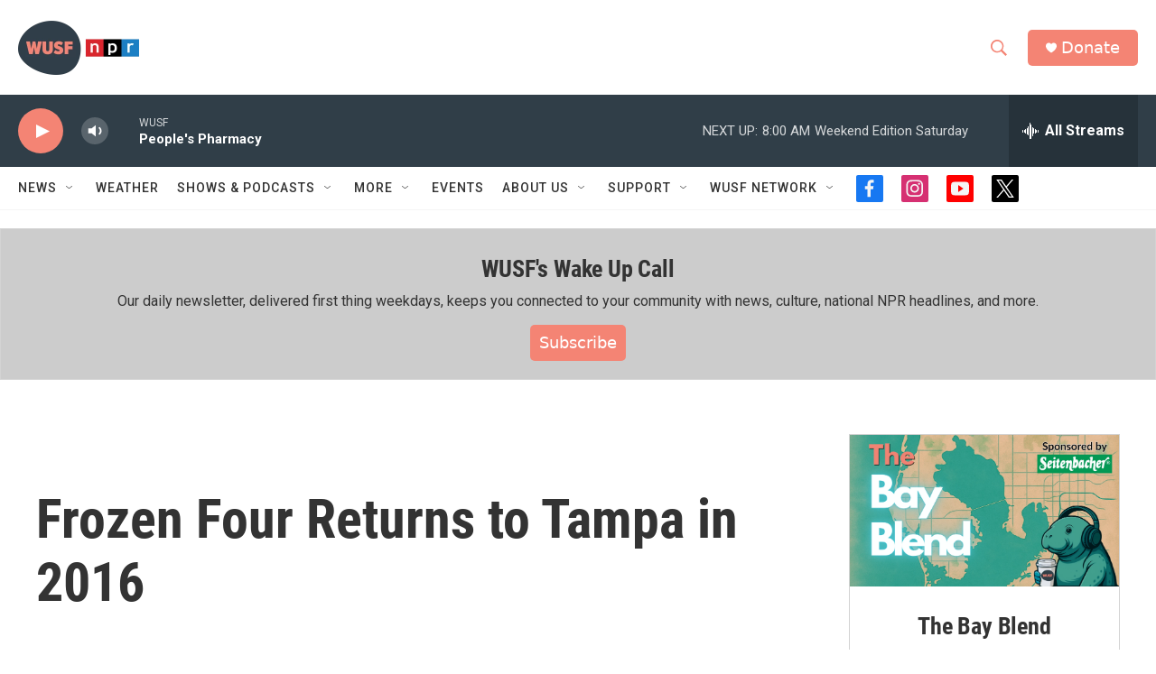

--- FILE ---
content_type: text/html; charset=utf-8
request_url: https://www.google.com/recaptcha/api2/aframe
body_size: 265
content:
<!DOCTYPE HTML><html><head><meta http-equiv="content-type" content="text/html; charset=UTF-8"></head><body><script nonce="-goC5QO0_qlDdDt8Uxmoaw">/** Anti-fraud and anti-abuse applications only. See google.com/recaptcha */ try{var clients={'sodar':'https://pagead2.googlesyndication.com/pagead/sodar?'};window.addEventListener("message",function(a){try{if(a.source===window.parent){var b=JSON.parse(a.data);var c=clients[b['id']];if(c){var d=document.createElement('img');d.src=c+b['params']+'&rc='+(localStorage.getItem("rc::a")?sessionStorage.getItem("rc::b"):"");window.document.body.appendChild(d);sessionStorage.setItem("rc::e",parseInt(sessionStorage.getItem("rc::e")||0)+1);localStorage.setItem("rc::h",'1769861300214');}}}catch(b){}});window.parent.postMessage("_grecaptcha_ready", "*");}catch(b){}</script></body></html>